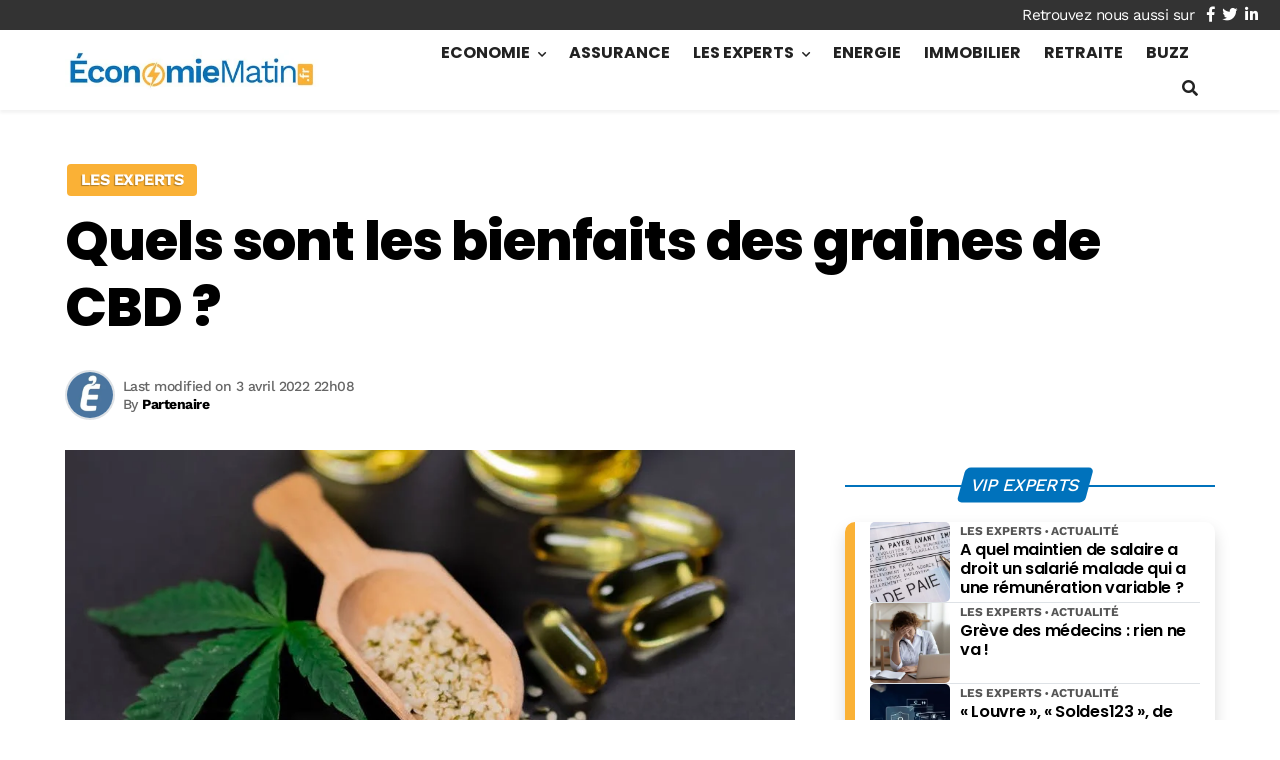

--- FILE ---
content_type: text/html; charset=utf-8
request_url: https://www.google.com/recaptcha/api2/aframe
body_size: 267
content:
<!DOCTYPE HTML><html><head><meta http-equiv="content-type" content="text/html; charset=UTF-8"></head><body><script nonce="fAY4wjCJA7_cq-IzOCbGsg">/** Anti-fraud and anti-abuse applications only. See google.com/recaptcha */ try{var clients={'sodar':'https://pagead2.googlesyndication.com/pagead/sodar?'};window.addEventListener("message",function(a){try{if(a.source===window.parent){var b=JSON.parse(a.data);var c=clients[b['id']];if(c){var d=document.createElement('img');d.src=c+b['params']+'&rc='+(localStorage.getItem("rc::a")?sessionStorage.getItem("rc::b"):"");window.document.body.appendChild(d);sessionStorage.setItem("rc::e",parseInt(sessionStorage.getItem("rc::e")||0)+1);localStorage.setItem("rc::h",'1768740976167');}}}catch(b){}});window.parent.postMessage("_grecaptcha_ready", "*");}catch(b){}</script></body></html>